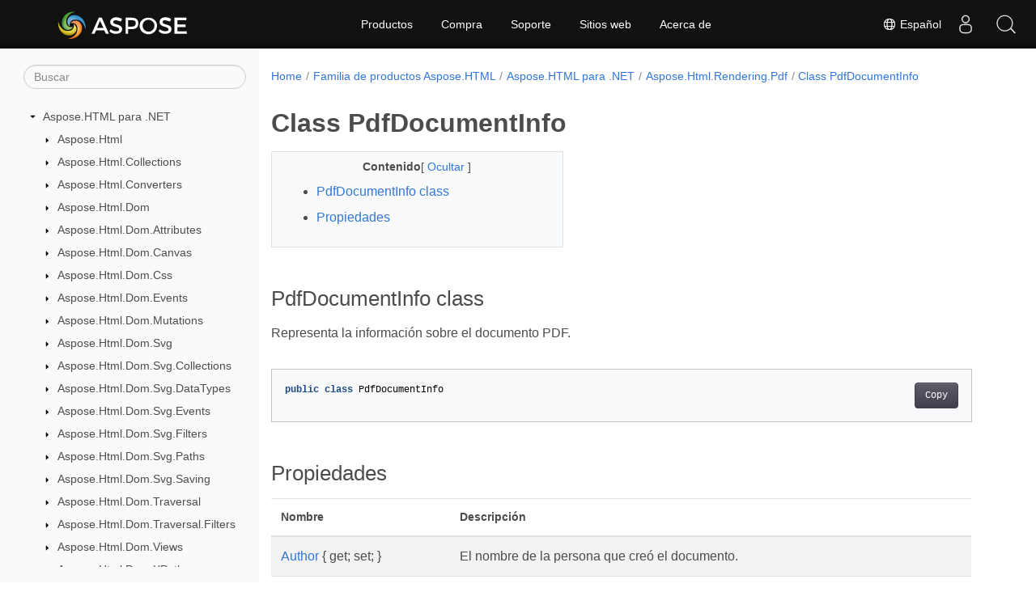

--- FILE ---
content_type: text/html
request_url: https://reference.aspose.com/html/es/net/aspose.html.rendering.pdf/pdfdocumentinfo/
body_size: 6251
content:
<!doctype html><html lang=es class=no-js><head><meta charset=utf-8><meta name=viewport content="width=device-width,initial-scale=1,shrink-to-fit=no"><link rel=canonical href=https://reference.aspose.com/html/es/net/aspose.html.rendering.pdf/pdfdocumentinfo/><link rel=alternate hreflang=en href=https://reference.aspose.com/html/net/aspose.html.rendering.pdf/pdfdocumentinfo/><link rel=alternate hreflang=ru href=https://reference.aspose.com/html/ru/net/aspose.html.rendering.pdf/pdfdocumentinfo/><link rel=alternate hreflang=zh href=https://reference.aspose.com/html/zh/net/aspose.html.rendering.pdf/pdfdocumentinfo/><link rel=alternate hreflang=ar href=https://reference.aspose.com/html/ar/net/aspose.html.rendering.pdf/pdfdocumentinfo/><link rel=alternate hreflang=fr href=https://reference.aspose.com/html/fr/net/aspose.html.rendering.pdf/pdfdocumentinfo/><link rel=alternate hreflang=de href=https://reference.aspose.com/html/de/net/aspose.html.rendering.pdf/pdfdocumentinfo/><link rel=alternate hreflang=it href=https://reference.aspose.com/html/it/net/aspose.html.rendering.pdf/pdfdocumentinfo/><link rel=alternate hreflang=es href=https://reference.aspose.com/html/es/net/aspose.html.rendering.pdf/pdfdocumentinfo/><link rel=alternate hreflang=sv href=https://reference.aspose.com/html/sv/net/aspose.html.rendering.pdf/pdfdocumentinfo/><link rel=alternate hreflang=tr href=https://reference.aspose.com/html/tr/net/aspose.html.rendering.pdf/pdfdocumentinfo/><link rel=alternate hreflang=ja href=https://reference.aspose.com/html/ja/net/aspose.html.rendering.pdf/pdfdocumentinfo/><link rel=alternate hreflang=hi href=https://reference.aspose.com/html/hi/net/aspose.html.rendering.pdf/pdfdocumentinfo/><link rel=alternate hreflang=ko href=https://reference.aspose.com/html/ko/net/aspose.html.rendering.pdf/pdfdocumentinfo/><link rel=alternate hreflang=el href=https://reference.aspose.com/html/el/net/aspose.html.rendering.pdf/pdfdocumentinfo/><link rel=alternate hreflang=id href=https://reference.aspose.com/html/id/net/aspose.html.rendering.pdf/pdfdocumentinfo/><link rel=alternate hreflang=nl href=https://reference.aspose.com/html/nl/net/aspose.html.rendering.pdf/pdfdocumentinfo/><link rel=alternate hreflang=x-default href=https://reference.aspose.com/html/net/aspose.html.rendering.pdf/pdfdocumentinfo/><meta name=generator content="Hugo 0.119.0"><meta name=robots content="index, follow"><link rel=apple-touch-icon sizes=180x180 href=https://cms.admin.containerize.com/templates/asposecloud/images/apple-touch-icon.png><link rel=icon type=image/png sizes=32x32 href=https://cms.admin.containerize.com/templates/asposecloud/images/favicon-32x32.png><link rel=icon type=image/png sizes=16x16 href=https://cms.admin.containerize.com/templates/asposecloud/images/favicon-16x16.png><link rel=mask-icon href=https://cms.admin.containerize.com/templates/asposecloud/images/safari-pinned-tab.svg color=#5bbad5><link rel="shortcut icon" href=https://cms.admin.containerize.com/templates/asposecloud/images/favicon.ico><meta name=msapplication-TileColor content="#2b5797"><meta name=msapplication-config content="https://cms.admin.containerize.com/templates/asposecloud/images/browserconfig.xml"><meta name=theme-color content="#ffffff"><meta name=author content="Aspose"><title>Class PdfDocumentInfo |
Referencia de API de Aspose.HTML para .NET</title><meta name=description content="Aspose.Html.Rendering.Pdf.PdfDocumentInfo clase. Representa la información sobre el documento PDF."><script type=application/ld+json>{"@context":"http://schema.org","@type":"BreadcrumbList","itemListElement":[{"@type":"ListItem","position":1,"item":{"@id":"https:\/\/reference.aspose.com\/","name":"Referencia de la API"}},{"@type":"ListItem","position":2,"item":{"@id":"https:\/\/reference.aspose.com\/html\/","name":"Html"}},{"@type":"ListItem","position":3,"item":{"@id":"https:\/\/reference.aspose.com\/html\/es\/net\/","name":".NET"}},{"@type":"ListItem","position":4,"item":{"@id":"https:\/\/reference.aspose.com\/html\/es\/net\/aspose.html.rendering.pdf\/","name":"Aspose.html.rendering.pdf"}},{"@type":"ListItem","position":5,"item":{"@id":"https:\/\/reference.aspose.com\/html\/es\/net\/aspose.html.rendering.pdf\/pdfdocumentinfo\/","name":"Pdfdocumentinfo"}}]}</script><script type=application/ld+json>{"@context":"http://schema.org/","@type":"SoftwareApplication","name":"Aspose.Html for Net","applicationCategory":"DeveloperApplication","image":["https://www.aspose.cloud/templates/aspose/img/products/html/aspose_html-for-net.svg"],"description":"Aspose.Html.Rendering.Pdf.PdfDocumentInfo clase. Representa la información sobre el documento PDF.","downloadUrl":"https://releases.aspose.com/html/net/","releaseNotes":"https://docs.aspose.com/html/net/release-notes/","operatingSystem":["Windows","Linux","macOS"]}</script><script type=application/ld+json>{"@context":"https://schema.org/","@type":"Article","mainEntityOfPage":{"@type":"WebPage","@id":"https:\/\/reference.aspose.com\/html\/es\/net\/aspose.html.rendering.pdf\/pdfdocumentinfo\/"},"headline":"Class PdfDocumentInfo","description":"Aspose.Html.Rendering.Pdf.PdfDocumentInfo clase. Representa la información sobre el documento PDF.","image":{"@type":"ImageObject","url":"https://www.aspose.cloud/templates/aspose/img/products/html/aspose_html-for-net.svg","width":"","height":""},"author":{"@type":"Organization","name":"Aspose Pty Ltd"},"publisher":{"@type":"Organization","name":"Aspose Pty Ltd","logo":{"@type":"ImageObject","url":"https://about.aspose.com/templates/aspose/img/svg/aspose-logo.svg","width":"","height":""}},"datePublished":"2025-12-25","wordCount":"134","articleBody":"[PdfDocumentInfo class Representa la información sobre el documento PDF. public class PdfDocumentInfo Propiedades Nombre Descripción Author { get; set; } El nombre de la persona que creó el documento. CreationDate { get; set; } Obtiene o establece la fecha de creación del documento especificada como la hora universal coordinada (UTC). Creator { get; set; } El nombre del producto que creó el documento original. Keywords { get; set; } Palabras clave asociadas al documento. ModificationDate { get; set; } Obtiene o establece la fecha de modificación del documento especificada como la hora universal coordinada (UTC). Producer { get; set; } El nombre del producto que convirtió el documento. Subject { get; set; } El asunto del documento. Title { get; set; } El título del documento. Ver también espacio de nombres Aspose.Html.Rendering.Pdf asamblea Aspose.HTML]"}</script><script type=application/ld+json>{"@context":"https://schema.org","@type":"Organization","name":"Aspose Pty. Ltd.","url":"https://www.aspose.com","logo":"https://about.aspose.com/templates/aspose/img/svg/aspose-logo.svg","alternateName":"Aspose","sameAs":["https://www.facebook.com/Aspose/","https://twitter.com/Aspose","https://www.youtube.com/user/AsposeVideo","https://www.linkedin.com/company/aspose","https://stackoverflow.com/questions/tagged/aspose","https://aspose.quora.com/","https://aspose.github.io/"],"contactPoint":[{"@type":"ContactPoint","telephone":"+1 903 306 1676","contactType":"sales","areaServed":"US","availableLanguage":"en"},{"@type":"ContactPoint","telephone":"+44 141 628 8900","contactType":"sales","areaServed":"GB","availableLanguage":"en"},{"@type":"ContactPoint","telephone":"+61 2 8006 6987","contactType":"sales","areaServed":"AU","availableLanguage":"en"}]}</script><script type=application/ld+json>{"@context":"https://schema.org","@type":"WebSite","url":"https://www.aspose.com","sameAs":["https://search.aspose.com","https://docs.aspose.com","https://blog.aspose.com","https://forum.aspose.com","https://products.aspose.com","https://about.aspose.com","https://purchase.aspose.com","https://reference.aspose.com"],"potentialAction":{"@type":"SearchAction","target":"https://search.aspose.com/search/?q={search_term_string}","query-input":"required name=search_term_string"}}</script><meta itemprop=name content="Class PdfDocumentInfo"><meta itemprop=description content="Aspose.Html.Rendering.Pdf.PdfDocumentInfo clase. Representa la información sobre el documento PDF."><script>(function(e,t,n,s,o){e[s]=e[s]||[],e[s].push({"gtm.start":(new Date).getTime(),event:"gtm.js"});var a=t.getElementsByTagName(n)[0],i=t.createElement(n),r=s!="dataLayer"?"&l="+s:"";i.async=!0,i.src="https://www.googletagmanager.com/gtm.js?id="+o+r,a.parentNode.insertBefore(i,a)})(window,document,"script","dataLayer","GTM-NJMHSH")</script><meta property="og:title" content="Class PdfDocumentInfo"><meta property="og:description" content="Aspose.Html.Rendering.Pdf.PdfDocumentInfo clase. Representa la información sobre el documento PDF."><meta property="og:type" content="website"><meta property="og:url" content="https://reference.aspose.com/html/es/net/aspose.html.rendering.pdf/pdfdocumentinfo/"><link rel=preload href=/html/scss/main.min.20400877947e2956c31df4f46ebaf81d593c09123b51be8e47950d6b69f9308c.css as=style><link href=/html/scss/main.min.20400877947e2956c31df4f46ebaf81d593c09123b51be8e47950d6b69f9308c.css rel=stylesheet integrity><link href=/html/scss/_code-block.min.850cff2ee102b37a8b0912358fa59fa02fa35dbf562c460ce05c402a5b6709c0.css rel=stylesheet integrity><link href=/html/css/locale.min.css rel=stylesheet></head><body class=td-section><noscript><iframe src="https://www.googletagmanager.com/ns.html?id=GTM-NJMHSH" height=0 width=0 style=display:none;visibility:hidden></iframe></noscript><div class="container-fluid td-outer"><div class=td-main><div class="row flex-xl-nowrap min-height-main-content"><div id=left-side-bar-menu class="split td-sidebar d-print-none col-12 col-md-3 col-xl-3"><div id=td-sidebar-menu class="add-scroll td-sidebar__inner"><form class="td-sidebar__search d-flex align-items-center"><input type=text id=internalSearch class="form-control td-search-input" placeholder=Buscar aria-label=Buscar autocomplete=off data-index=reference.aspose.com>
<button class="btn btn-link td-sidebar__toggle d-md-none p-0 ml-3 fa fa-bars" type=button data-toggle=collapse data-target=#td-section-nav aria-controls=td-docs-nav aria-expanded=false aria-label="Toggle section navigation"></button></form><nav class="td-sidebar-nav pt-2 pl-4 collapse" id=td-section-nav><div class="nav-item dropdown d-block d-lg-none"><a class="nav-link dropdown-toggle" href=# id=navbarDropdown role=button data-toggle=dropdown aria-haspopup=true aria-expanded=false>Español</a><div class=dropdown-menu aria-labelledby=navbarDropdownMenuLink><a class=dropdown-item href=/html/net/aspose.html.rendering.pdf/pdfdocumentinfo/>English</a><a class=dropdown-item href=/html/ru/net/aspose.html.rendering.pdf/pdfdocumentinfo/>Русский</a><a class=dropdown-item href=/html/zh/net/aspose.html.rendering.pdf/pdfdocumentinfo/>简体中文</a><a class=dropdown-item href=/html/ar/net/aspose.html.rendering.pdf/pdfdocumentinfo/>عربي</a><a class=dropdown-item href=/html/fr/net/aspose.html.rendering.pdf/pdfdocumentinfo/>Français</a><a class=dropdown-item href=/html/de/net/aspose.html.rendering.pdf/pdfdocumentinfo/>Deutsch</a><a class=dropdown-item href=/html/it/net/aspose.html.rendering.pdf/pdfdocumentinfo/>Italiano</a><a class=dropdown-item href=/html/sv/net/aspose.html.rendering.pdf/pdfdocumentinfo/>Svenska</a><a class=dropdown-item href=/html/tr/net/aspose.html.rendering.pdf/pdfdocumentinfo/>Türkçe</a><a class=dropdown-item href=/html/ja/net/aspose.html.rendering.pdf/pdfdocumentinfo/>日本語</a><a class=dropdown-item href=/html/hi/net/aspose.html.rendering.pdf/pdfdocumentinfo/>हिन्दी</a><a class=dropdown-item href=/html/ko/net/aspose.html.rendering.pdf/pdfdocumentinfo/> 한국인</a><a class=dropdown-item href=/html/el/net/aspose.html.rendering.pdf/pdfdocumentinfo/> Ελληνικά</a><a class=dropdown-item href=/html/id/net/aspose.html.rendering.pdf/pdfdocumentinfo/>Indonesian</a><a class=dropdown-item href=/html/nl/net/aspose.html.rendering.pdf/pdfdocumentinfo/>Nederlands</a></div></div><ul class=td-sidebar-nav__section><li class=td-sidebar-nav__section-title><img src=/html/icons/caret-down.svg alt=caret-down class="icon open-icon" width=10px height=10px><a href=/html/es/net/ class="align-left pl-0 pr-2td-sidebar-link td-sidebar-link__section">Aspose.HTML para .NET</a></li><ul><li id=id_htmlesnet><ul class=td-sidebar-nav__section><li class=td-sidebar-nav__section-title><img src=/html/icons/caret-down.svg alt=caret-closed class="icon closed-icon" width=10px height=10px><a href=/html/es/net/aspose.html/ class="align-left pl-0 pr-2collapsedtd-sidebar-link td-sidebar-link__section">Aspose.Html</a></li></ul><ul class=td-sidebar-nav__section><li class=td-sidebar-nav__section-title><img src=/html/icons/caret-down.svg alt=caret-closed class="icon closed-icon" width=10px height=10px><a href=/html/es/net/aspose.html.collections/ class="align-left pl-0 pr-2collapsedtd-sidebar-link td-sidebar-link__section">Aspose.Html.Collections</a></li></ul><ul class=td-sidebar-nav__section><li class=td-sidebar-nav__section-title><img src=/html/icons/caret-down.svg alt=caret-closed class="icon closed-icon" width=10px height=10px><a href=/html/es/net/aspose.html.converters/ class="align-left pl-0 pr-2collapsedtd-sidebar-link td-sidebar-link__section">Aspose.Html.Converters</a></li></ul><ul class=td-sidebar-nav__section><li class=td-sidebar-nav__section-title><img src=/html/icons/caret-down.svg alt=caret-closed class="icon closed-icon" width=10px height=10px><a href=/html/es/net/aspose.html.dom/ class="align-left pl-0 pr-2collapsedtd-sidebar-link td-sidebar-link__section">Aspose.Html.Dom</a></li></ul><ul class=td-sidebar-nav__section><li class=td-sidebar-nav__section-title><img src=/html/icons/caret-down.svg alt=caret-closed class="icon closed-icon" width=10px height=10px><a href=/html/es/net/aspose.html.dom.attributes/ class="align-left pl-0 pr-2collapsedtd-sidebar-link td-sidebar-link__section">Aspose.Html.Dom.Attributes</a></li></ul><ul class=td-sidebar-nav__section><li class=td-sidebar-nav__section-title><img src=/html/icons/caret-down.svg alt=caret-closed class="icon closed-icon" width=10px height=10px><a href=/html/es/net/aspose.html.dom.canvas/ class="align-left pl-0 pr-2collapsedtd-sidebar-link td-sidebar-link__section">Aspose.Html.Dom.Canvas</a></li></ul><ul class=td-sidebar-nav__section><li class=td-sidebar-nav__section-title><img src=/html/icons/caret-down.svg alt=caret-closed class="icon closed-icon" width=10px height=10px><a href=/html/es/net/aspose.html.dom.css/ class="align-left pl-0 pr-2collapsedtd-sidebar-link td-sidebar-link__section">Aspose.Html.Dom.Css</a></li></ul><ul class=td-sidebar-nav__section><li class=td-sidebar-nav__section-title><img src=/html/icons/caret-down.svg alt=caret-closed class="icon closed-icon" width=10px height=10px><a href=/html/es/net/aspose.html.dom.events/ class="align-left pl-0 pr-2collapsedtd-sidebar-link td-sidebar-link__section">Aspose.Html.Dom.Events</a></li></ul><ul class=td-sidebar-nav__section><li class=td-sidebar-nav__section-title><img src=/html/icons/caret-down.svg alt=caret-closed class="icon closed-icon" width=10px height=10px><a href=/html/es/net/aspose.html.dom.mutations/ class="align-left pl-0 pr-2collapsedtd-sidebar-link td-sidebar-link__section">Aspose.Html.Dom.Mutations</a></li></ul><ul class=td-sidebar-nav__section><li class=td-sidebar-nav__section-title><img src=/html/icons/caret-down.svg alt=caret-closed class="icon closed-icon" width=10px height=10px><a href=/html/es/net/aspose.html.dom.svg/ class="align-left pl-0 pr-2collapsedtd-sidebar-link td-sidebar-link__section">Aspose.Html.Dom.Svg</a></li></ul><ul class=td-sidebar-nav__section><li class=td-sidebar-nav__section-title><img src=/html/icons/caret-down.svg alt=caret-closed class="icon closed-icon" width=10px height=10px><a href=/html/es/net/aspose.html.dom.svg.collections/ class="align-left pl-0 pr-2collapsedtd-sidebar-link td-sidebar-link__section">Aspose.Html.Dom.Svg.Collections</a></li></ul><ul class=td-sidebar-nav__section><li class=td-sidebar-nav__section-title><img src=/html/icons/caret-down.svg alt=caret-closed class="icon closed-icon" width=10px height=10px><a href=/html/es/net/aspose.html.dom.svg.datatypes/ class="align-left pl-0 pr-2collapsedtd-sidebar-link td-sidebar-link__section">Aspose.Html.Dom.Svg.DataTypes</a></li></ul><ul class=td-sidebar-nav__section><li class=td-sidebar-nav__section-title><img src=/html/icons/caret-down.svg alt=caret-closed class="icon closed-icon" width=10px height=10px><a href=/html/es/net/aspose.html.dom.svg.events/ class="align-left pl-0 pr-2collapsedtd-sidebar-link td-sidebar-link__section">Aspose.Html.Dom.Svg.Events</a></li></ul><ul class=td-sidebar-nav__section><li class=td-sidebar-nav__section-title><img src=/html/icons/caret-down.svg alt=caret-closed class="icon closed-icon" width=10px height=10px><a href=/html/es/net/aspose.html.dom.svg.filters/ class="align-left pl-0 pr-2collapsedtd-sidebar-link td-sidebar-link__section">Aspose.Html.Dom.Svg.Filters</a></li></ul><ul class=td-sidebar-nav__section><li class=td-sidebar-nav__section-title><img src=/html/icons/caret-down.svg alt=caret-closed class="icon closed-icon" width=10px height=10px><a href=/html/es/net/aspose.html.dom.svg.paths/ class="align-left pl-0 pr-2collapsedtd-sidebar-link td-sidebar-link__section">Aspose.Html.Dom.Svg.Paths</a></li></ul><ul class=td-sidebar-nav__section><li class=td-sidebar-nav__section-title><img src=/html/icons/caret-down.svg alt=caret-closed class="icon closed-icon" width=10px height=10px><a href=/html/es/net/aspose.html.dom.svg.saving/ class="align-left pl-0 pr-2collapsedtd-sidebar-link td-sidebar-link__section">Aspose.Html.Dom.Svg.Saving</a></li></ul><ul class=td-sidebar-nav__section><li class=td-sidebar-nav__section-title><img src=/html/icons/caret-down.svg alt=caret-closed class="icon closed-icon" width=10px height=10px><a href=/html/es/net/aspose.html.dom.traversal/ class="align-left pl-0 pr-2collapsedtd-sidebar-link td-sidebar-link__section">Aspose.Html.Dom.Traversal</a></li></ul><ul class=td-sidebar-nav__section><li class=td-sidebar-nav__section-title><img src=/html/icons/caret-down.svg alt=caret-closed class="icon closed-icon" width=10px height=10px><a href=/html/es/net/aspose.html.dom.traversal.filters/ class="align-left pl-0 pr-2collapsedtd-sidebar-link td-sidebar-link__section">Aspose.Html.Dom.Traversal.Filters</a></li></ul><ul class=td-sidebar-nav__section><li class=td-sidebar-nav__section-title><img src=/html/icons/caret-down.svg alt=caret-closed class="icon closed-icon" width=10px height=10px><a href=/html/es/net/aspose.html.dom.views/ class="align-left pl-0 pr-2collapsedtd-sidebar-link td-sidebar-link__section">Aspose.Html.Dom.Views</a></li></ul><ul class=td-sidebar-nav__section><li class=td-sidebar-nav__section-title><img src=/html/icons/caret-down.svg alt=caret-closed class="icon closed-icon" width=10px height=10px><a href=/html/es/net/aspose.html.dom.xpath/ class="align-left pl-0 pr-2collapsedtd-sidebar-link td-sidebar-link__section">Aspose.Html.Dom.XPath</a></li></ul><ul class=td-sidebar-nav__section><li class=td-sidebar-nav__section-title><img src=/html/icons/caret-down.svg alt=caret-closed class="icon closed-icon" width=10px height=10px><a href=/html/es/net/aspose.html.drawing/ class="align-left pl-0 pr-2collapsedtd-sidebar-link td-sidebar-link__section">Aspose.Html.Drawing</a></li></ul><ul class=td-sidebar-nav__section><li class=td-sidebar-nav__section-title><img src=/html/icons/caret-down.svg alt=caret-closed class="icon closed-icon" width=10px height=10px><a href=/html/es/net/aspose.html.forms/ class="align-left pl-0 pr-2collapsedtd-sidebar-link td-sidebar-link__section">Aspose.Html.Forms</a></li></ul><ul class=td-sidebar-nav__section><li class=td-sidebar-nav__section-title><img src=/html/icons/caret-down.svg alt=caret-closed class="icon closed-icon" width=10px height=10px><a href=/html/es/net/aspose.html.io/ class="align-left pl-0 pr-2collapsedtd-sidebar-link td-sidebar-link__section">Aspose.Html.IO</a></li></ul><ul class=td-sidebar-nav__section><li class=td-sidebar-nav__section-title><img src=/html/icons/caret-down.svg alt=caret-closed class="icon closed-icon" width=10px height=10px><a href=/html/es/net/aspose.html.loading/ class="align-left pl-0 pr-2collapsedtd-sidebar-link td-sidebar-link__section">Aspose.Html.Loading</a></li></ul><ul class=td-sidebar-nav__section><li class=td-sidebar-nav__section-title><img src=/html/icons/caret-down.svg alt=caret-closed class="icon closed-icon" width=10px height=10px><a href=/html/es/net/aspose.html.net/ class="align-left pl-0 pr-2collapsedtd-sidebar-link td-sidebar-link__section">Aspose.Html.Net</a></li></ul><ul class=td-sidebar-nav__section><li class=td-sidebar-nav__section-title><img src=/html/icons/caret-down.svg alt=caret-closed class="icon closed-icon" width=10px height=10px><a href=/html/es/net/aspose.html.net.headers/ class="align-left pl-0 pr-2collapsedtd-sidebar-link td-sidebar-link__section">Aspose.Html.Net.Headers</a></li></ul><ul class=td-sidebar-nav__section><li class=td-sidebar-nav__section-title><img src=/html/icons/caret-down.svg alt=caret-closed class="icon closed-icon" width=10px height=10px><a href=/html/es/net/aspose.html.net.messagefilters/ class="align-left pl-0 pr-2collapsedtd-sidebar-link td-sidebar-link__section">Aspose.Html.Net.MessageFilters</a></li></ul><ul class=td-sidebar-nav__section><li class=td-sidebar-nav__section-title><img src=/html/icons/caret-down.svg alt=caret-closed class="icon closed-icon" width=10px height=10px><a href=/html/es/net/aspose.html.net.messagehandlers/ class="align-left pl-0 pr-2collapsedtd-sidebar-link td-sidebar-link__section">Aspose.Html.Net.MessageHandlers</a></li></ul><ul class=td-sidebar-nav__section><li class=td-sidebar-nav__section-title><img src=/html/icons/caret-down.svg alt=caret-closed class="icon closed-icon" width=10px height=10px><a href=/html/es/net/aspose.html.rendering/ class="align-left pl-0 pr-2collapsedtd-sidebar-link td-sidebar-link__section">Aspose.Html.Rendering</a></li></ul><ul class=td-sidebar-nav__section><li class=td-sidebar-nav__section-title><img src=/html/icons/caret-down.svg alt=caret-closed class="icon closed-icon" width=10px height=10px><a href=/html/es/net/aspose.html.rendering.doc/ class="align-left pl-0 pr-2collapsedtd-sidebar-link td-sidebar-link__section">Aspose.Html.Rendering.Doc</a></li></ul><ul class=td-sidebar-nav__section><li class=td-sidebar-nav__section-title><img src=/html/icons/caret-down.svg alt=caret-closed class="icon closed-icon" width=10px height=10px><a href=/html/es/net/aspose.html.rendering.fonts/ class="align-left pl-0 pr-2collapsedtd-sidebar-link td-sidebar-link__section">Aspose.Html.Rendering.Fonts</a></li></ul><ul class=td-sidebar-nav__section><li class=td-sidebar-nav__section-title><img src=/html/icons/caret-down.svg alt=caret-closed class="icon closed-icon" width=10px height=10px><a href=/html/es/net/aspose.html.rendering.image/ class="align-left pl-0 pr-2collapsedtd-sidebar-link td-sidebar-link__section">Aspose.Html.Rendering.Image</a></li></ul><ul class=td-sidebar-nav__section><li class=td-sidebar-nav__section-title><img src=/html/icons/caret-down.svg alt=caret-down class="icon open-icon" width=10px height=10px><a href=/html/es/net/aspose.html.rendering.pdf/ class="align-left pl-0 pr-2td-sidebar-link td-sidebar-link__section">Aspose.Html.Rendering.Pdf</a></li><ul><li id=id_htmlesnetasposehtmlrenderingpdf></li></ul></ul><ul class=td-sidebar-nav__section><li class=td-sidebar-nav__section-title><img src=/html/icons/caret-down.svg alt=caret-closed class="icon closed-icon" width=10px height=10px><a href=/html/es/net/aspose.html.rendering.pdf.encryption/ class="align-left pl-0 pr-2collapsedtd-sidebar-link td-sidebar-link__section">Aspose.Html.Rendering.Pdf.Encryption</a></li></ul><ul class=td-sidebar-nav__section><li class=td-sidebar-nav__section-title><img src=/html/icons/caret-down.svg alt=caret-closed class="icon closed-icon" width=10px height=10px><a href=/html/es/net/aspose.html.rendering.xps/ class="align-left pl-0 pr-2collapsedtd-sidebar-link td-sidebar-link__section">Aspose.Html.Rendering.Xps</a></li></ul><ul class=td-sidebar-nav__section><li class=td-sidebar-nav__section-title><img src=/html/icons/caret-down.svg alt=caret-closed class="icon closed-icon" width=10px height=10px><a href=/html/es/net/aspose.html.saving/ class="align-left pl-0 pr-2collapsedtd-sidebar-link td-sidebar-link__section">Aspose.Html.Saving</a></li></ul><ul class=td-sidebar-nav__section><li class=td-sidebar-nav__section-title><img src=/html/icons/caret-down.svg alt=caret-closed class="icon closed-icon" width=10px height=10px><a href=/html/es/net/aspose.html.services/ class="align-left pl-0 pr-2collapsedtd-sidebar-link td-sidebar-link__section">Aspose.Html.Services</a></li></ul><ul class=td-sidebar-nav__section><li class=td-sidebar-nav__section-title><img src=/html/icons/caret-down.svg alt=caret-closed class="icon closed-icon" width=10px height=10px><a href=/html/es/net/aspose.html.toolkit.markdown.syntax/ class="align-left pl-0 pr-2collapsedtd-sidebar-link td-sidebar-link__section">Aspose.Html.Toolkit.Markdown.Syntax</a></li></ul><ul class=td-sidebar-nav__section><li class=td-sidebar-nav__section-title><img src=/html/icons/caret-down.svg alt=caret-closed class="icon closed-icon" width=10px height=10px><a href=/html/es/net/aspose.html.toolkit.markdown.syntax.extensions/ class="align-left pl-0 pr-2collapsedtd-sidebar-link td-sidebar-link__section">Aspose.Html.Toolkit.Markdown.Syntax.Extensions</a></li></ul><ul class=td-sidebar-nav__section><li class=td-sidebar-nav__section-title><img src=/html/icons/caret-down.svg alt=caret-closed class="icon closed-icon" width=10px height=10px><a href=/html/es/net/aspose.html.toolkit.markdown.syntax.parser/ class="align-left pl-0 pr-2collapsedtd-sidebar-link td-sidebar-link__section">Aspose.Html.Toolkit.Markdown.Syntax.Parser</a></li></ul><ul class=td-sidebar-nav__section><li class=td-sidebar-nav__section-title><img src=/html/icons/caret-down.svg alt=caret-closed class="icon closed-icon" width=10px height=10px><a href=/html/es/net/aspose.html.toolkit.markdown.syntax.parser.extensions.gfm/ class="align-left pl-0 pr-2collapsedtd-sidebar-link td-sidebar-link__section">Aspose.Html.Toolkit.Markdown.Syntax.Parser.Extensions.GFM</a></li></ul><ul class=td-sidebar-nav__section><li class=td-sidebar-nav__section-title><img src=/html/icons/caret-down.svg alt=caret-closed class="icon closed-icon" width=10px height=10px><a href=/html/es/net/aspose.html.toolkit.markdown.syntax.text/ class="align-left pl-0 pr-2collapsedtd-sidebar-link td-sidebar-link__section">Aspose.Html.Toolkit.Markdown.Syntax.Text</a></li></ul><ul class=td-sidebar-nav__section><li class=td-sidebar-nav__section-title><img src=/html/icons/caret-down.svg alt=caret-closed class="icon closed-icon" width=10px height=10px><a href=/html/es/net/aspose.html.toolkit.optimizers/ class="align-left pl-0 pr-2collapsedtd-sidebar-link td-sidebar-link__section">Aspose.Html.Toolkit.Optimizers</a></li></ul><ul class=td-sidebar-nav__section><li class=td-sidebar-nav__section-title><img src=/html/icons/caret-down.svg alt=caret-closed class="icon closed-icon" width=10px height=10px><a href=/html/es/net/aspose.html.window/ class="align-left pl-0 pr-2collapsedtd-sidebar-link td-sidebar-link__section">Aspose.Html.Window</a></li></ul></li></ul></ul></nav><div id=sidebar-resizer class="ui-resizable-handle ui-resizable-e"></div></div></div><div id=right-side class="split col-12 col-md-9 col-xl-9"><div class=row><main id=main-content class="col-12 col-md-12 col-xl-12" role=main><nav aria-label=breadcrumb class="d-none d-md-block d-print-none"><ol class="breadcrumb spb-1"><li class=breadcrumb-item><a href=/>Home</a></li><li class=breadcrumb-item><a href=/html/es/>Familia de productos Aspose.HTML</a></li><li class=breadcrumb-item><a href=/html/es/net/>Aspose.HTML para .NET</a></li><li class=breadcrumb-item><a href=/html/es/net/aspose.html.rendering.pdf/>Aspose.Html.Rendering.Pdf</a></li><li class="breadcrumb-item active" aria-current=page><a href=/html/es/net/aspose.html.rendering.pdf/pdfdocumentinfo/>Class PdfDocumentInfo</a></li></ol></nav><div class=td-content><h1>Class PdfDocumentInfo</h1><div data-nosnippet id=toc-right-side-bar class="col-xl-5 td-toc"><div class=content-center-text><div class=bold>Contenido</div>[
<a id=hideToCHref data-toggle=collapse href=#collapseToC role=button aria-expanded=false aria-controls=collapseToC style=display:inline>Ocultar
</a>]</div><div class="td-toc-menu collapse show" id=collapseToC><nav id=TableOfContents><ol><li><a href=#pdfdocumentinfo-class>PdfDocumentInfo class</a></li><li><a href=#propiedades>Propiedades</a></li></ol></nav></div></div><h2 id=pdfdocumentinfo-class>PdfDocumentInfo class</h2><p>Representa la información sobre el documento PDF.</p><div class=highlight><pre tabindex=0 class=chroma><code class=language-csharp data-lang=csharp><span class=line><span class=cl><span class=kd>public</span> <span class=k>class</span> <span class=nc>PdfDocumentInfo</span>
</span></span></code></pre></div><h2 id=propiedades>Propiedades</h2><table><thead><tr><th>Nombre</th><th>Descripción</th></tr></thead><tbody><tr><td><a href=../../aspose.html.rendering.pdf/pdfdocumentinfo/author/>Author</a> { get; set; }</td><td>El nombre de la persona que creó el documento.</td></tr><tr><td><a href=../../aspose.html.rendering.pdf/pdfdocumentinfo/creationdate/>CreationDate</a> { get; set; }</td><td>Obtiene o establece la fecha de creación del documento especificada como la hora universal coordinada (UTC).</td></tr><tr><td><a href=../../aspose.html.rendering.pdf/pdfdocumentinfo/creator/>Creator</a> { get; set; }</td><td>El nombre del producto que creó el documento original.</td></tr><tr><td><a href=../../aspose.html.rendering.pdf/pdfdocumentinfo/keywords/>Keywords</a> { get; set; }</td><td>Palabras clave asociadas al documento.</td></tr><tr><td><a href=../../aspose.html.rendering.pdf/pdfdocumentinfo/modificationdate/>ModificationDate</a> { get; set; }</td><td>Obtiene o establece la fecha de modificación del documento especificada como la hora universal coordinada (UTC).</td></tr><tr><td><a href=../../aspose.html.rendering.pdf/pdfdocumentinfo/producer/>Producer</a> { get; set; }</td><td>El nombre del producto que convirtió el documento.</td></tr><tr><td><a href=../../aspose.html.rendering.pdf/pdfdocumentinfo/subject/>Subject</a> { get; set; }</td><td>El asunto del documento.</td></tr><tr><td><a href=../../aspose.html.rendering.pdf/pdfdocumentinfo/title/>Title</a> { get; set; }</td><td>El título del documento.</td></tr></tbody></table><h3 id=ver-también>Ver también</h3><ul><li>espacio de nombres <a href=../../aspose.html.rendering.pdf/>Aspose.Html.Rendering.Pdf</a></li><li>asamblea <a href=../../>Aspose.HTML</a></li></ul></div><div class=row><div class="position-relative mx-auto col-lg-12"><div class="p-3 mt-5"><div class="d-flex justify-content-between"><a class=prev-next-links href=/html/es/net/aspose.html.rendering.pdf/pdfdevice.pdfgraphiccontext/><svg class="narrow prev-next-icons right-narrow" xmlns="http://www.w3.org/2000/svg" viewBox="0 0 320 512"><path d="M34.52 239.03 228.87 44.69c9.37-9.37 24.57-9.37 33.94.0l22.67 22.67c9.36 9.36 9.37 24.52.04 33.9L131.49 256l154.02 154.75c9.34 9.38 9.32 24.54-.04 33.9l-22.67 22.67c-9.37 9.37-24.57 9.37-33.94.0L34.52 272.97c-9.37-9.37-9.37-24.57.0-33.94z"/></svg>Class PdfDevice.PdfGraphicContext</a>
<a class=prev-next-links href=/html/es/net/aspose.html.rendering.pdf/pdfrenderingoptions/>Class PdfRenderingOptions<svg class="narrow prev-next-icons left-narrow" xmlns="http://www.w3.org/2000/svg" viewBox="0 0 320 512"><path d="M285.476 272.971 91.132 467.314c-9.373 9.373-24.569 9.373-33.941.0l-22.667-22.667c-9.357-9.357-9.375-24.522-.04-33.901L188.505 256 34.484 101.255c-9.335-9.379-9.317-24.544.04-33.901l22.667-22.667c9.373-9.373 24.569-9.373 33.941.0L285.475 239.03c9.373 9.372 9.373 24.568.001 33.941z"/></svg></a></div></div></div></div></main></div></div></div></div></div><script src=https://code.jquery.com/jquery-3.3.1.min.js integrity="sha256-FgpCb/KJQlLNfOu91ta32o/NMZxltwRo8QtmkMRdAu8=" crossorigin=anonymous></script><script src=/html/js/main.26c2ca815bab575fae0d639643e487e35324b506c14dd2a5316b937d9210b5e2.js integrity="sha256-JsLKgVurV1+uDWOWQ+SH41MktQbBTdKlMWuTfZIQteI=" crossorigin=anonymous></script>
<script>(function(e,t,n,s,o,i,a){e.ContainerizeMenuObject=o,e[o]=e[o]||function(){(e[o].q=e[o].q||[]).push(arguments)},e[o].l=1*new Date,i=t.createElement(n),a=t.getElementsByTagName(n)[0],i.async=1,i.src=s,a.parentNode.append(i)})(window,document,"script","https://menu-new.containerize.com/scripts/engine.min.js?v=1.0.1","aspose-es")</script><div class=lang-selector id=locale style=display:none!important><a href=#><em class="flag-es flag-24"></em>&nbsp;Español</a></div><div class="modal fade lanpopup" id=langModal tabindex=-1 aria-labelledby=langModalLabel data-nosnippet aria-modal=true role=dialog style=display:none><div class="modal-dialog modal-dialog-centered modal-lg"><div class=modal-content style=background-color:#343a40><a class=lang-close id=lang-close><img src=/html/icons/close.svg width=14 height=14 alt=Close></em></a><div class=modal-body><div class=rowbox><div class="col langbox"><a href=/html/net/aspose.html.rendering.pdf/pdfdocumentinfo/ data-title=En class=langmenu><span><em class="flag-us flag-24"></em>&nbsp;English</span></a></div><div class="col langbox"><a href=/html/ru/net/aspose.html.rendering.pdf/pdfdocumentinfo/ data-title=Ru class=langmenu><span><em class="flag-ru flag-24"></em>&nbsp;Русский</span></a></div><div class="col langbox"><a href=/html/zh/net/aspose.html.rendering.pdf/pdfdocumentinfo/ data-title=Zh class=langmenu><span><em class="flag-cn flag-24"></em>&nbsp;简体中文</span></a></div><div class="col langbox"><a href=/html/ar/net/aspose.html.rendering.pdf/pdfdocumentinfo/ data-title=Ar class=langmenu><span><em class="flag-sa flag-24"></em>&nbsp;عربي</span></a></div><div class="col langbox"><a href=/html/fr/net/aspose.html.rendering.pdf/pdfdocumentinfo/ data-title=Fr class=langmenu><span><em class="flag-fr flag-24"></em>&nbsp;Français</span></a></div><div class="col langbox"><a href=/html/de/net/aspose.html.rendering.pdf/pdfdocumentinfo/ data-title=De class=langmenu><span><em class="flag-de flag-24"></em>&nbsp;Deutsch</span></a></div><div class="col langbox"><a href=/html/it/net/aspose.html.rendering.pdf/pdfdocumentinfo/ data-title=It class=langmenu><span><em class="flag-it flag-24"></em>&nbsp;Italiano</span></a></div><div class="col langbox"><a href=/html/sv/net/aspose.html.rendering.pdf/pdfdocumentinfo/ data-title=Sv class=langmenu><span><em class="flag-se flag-24"></em>&nbsp;Svenska</span></a></div><div class="col langbox"><a href=/html/tr/net/aspose.html.rendering.pdf/pdfdocumentinfo/ data-title=Tr class=langmenu><span><em class="flag-tr flag-24"></em>&nbsp;Türkçe</span></a></div><div class="col langbox"><a href=/html/ja/net/aspose.html.rendering.pdf/pdfdocumentinfo/ data-title=Ja class=langmenu><span><em class="flag-jp flag-24"></em>&nbsp;日本語</span></a></div><div class="col langbox"><a href=/html/hi/net/aspose.html.rendering.pdf/pdfdocumentinfo/ data-title=Hi class=langmenu><span><em class="flag-in flag-24"></em>&nbsp;हिन्दी</span></a></div><div class="col langbox"><a href=/html/ko/net/aspose.html.rendering.pdf/pdfdocumentinfo/ data-title=Ko class=langmenu><span><em class="flag-kr flag-24"></em>&nbsp; 한국인</span></a></div><div class="col langbox"><a href=/html/el/net/aspose.html.rendering.pdf/pdfdocumentinfo/ data-title=El class=langmenu><span><em class="flag-gr flag-24"></em>&nbsp; Ελληνικά</span></a></div><div class="col langbox"><a href=/html/id/net/aspose.html.rendering.pdf/pdfdocumentinfo/ data-title=Id class=langmenu><span><em class="flag-id flag-24"></em>&nbsp;Indonesian</span></a></div><div class="col langbox"><a href=/html/nl/net/aspose.html.rendering.pdf/pdfdocumentinfo/ data-title=Nl class=langmenu><span><em class="flag-nl flag-24"></em>&nbsp;Nederlands</span></a></div></div></div></div></div></div></div><script>const langshowpop=document.getElementById("locale"),langhidepop=document.getElementById("lang-close");langshowpop.addEventListener("click",addClass,!1),langhidepop.addEventListener("click",removeClass,!1);function addClass(){var e=document.querySelector(".lanpopup");e.classList.toggle("show")}function removeClass(){var e=document.querySelector(".lanpopup");e.classList.remove("show")}</script><script defer>const observer=new MutationObserver((e,t)=>{const n=document.getElementById("DynabicMenuUserControls");if(n){const e=document.getElementById("locale");n.prepend(e),e.setAttribute("id","localswitch"),e.setAttribute("style","visibility:visible"),t.disconnect();return}});observer.observe(document,{childList:!0,subtree:!0})</script><div id=DynabicMenuFooter></div></body></html>